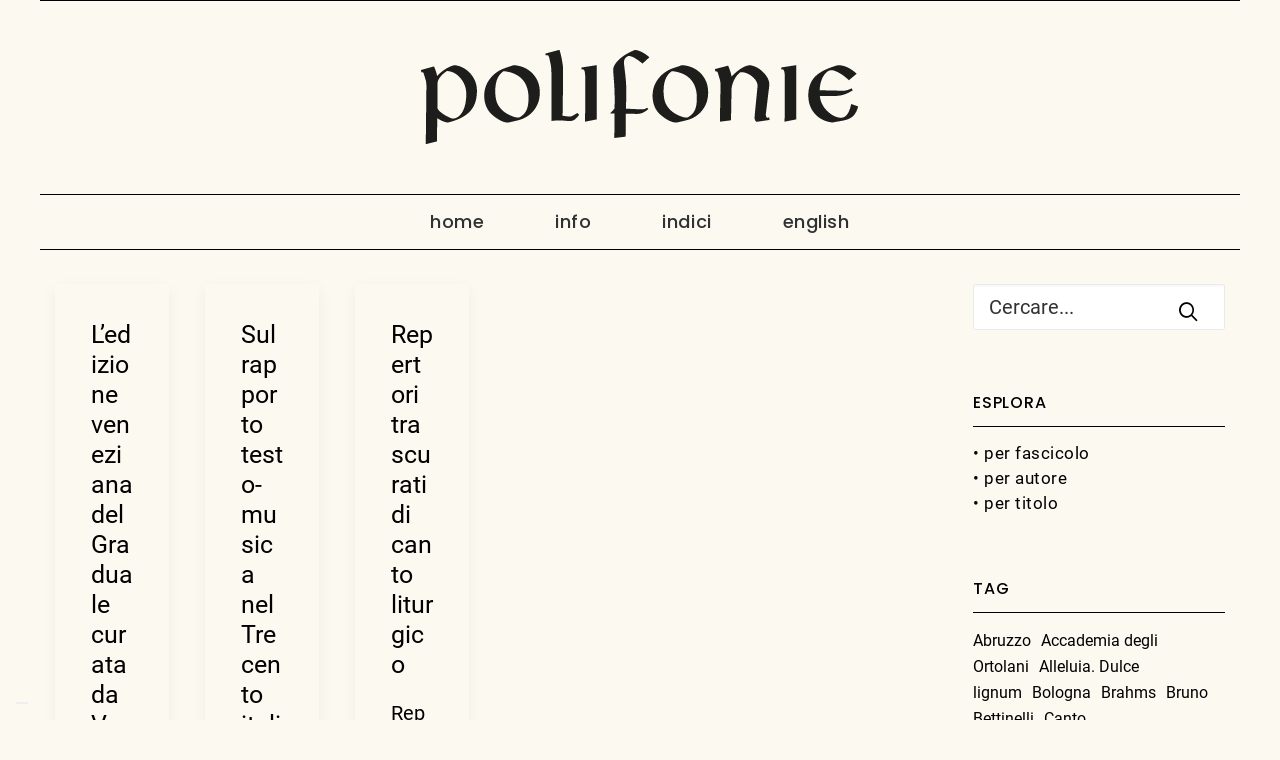

--- FILE ---
content_type: application/javascript; charset=utf-8
request_url: https://cs.iubenda.com/cookie-solution/confs/js/92574710.js
body_size: -238
content:
_iub.csRC = { consApiKey: 'I3UyQJw6iSRNneunEX2xwXwjqzd7xfkQ', showBranding: false, publicId: 'bba054ea-feb8-4812-8c38-92ccf1657c31', floatingGroup: false };
_iub.csEnabled = true;
_iub.csPurposes = [1,4,3,"s"];
_iub.cpUpd = 1728891427;
_iub.csT = 2.0;
_iub.googleConsentModeV2 = true;
_iub.totalNumberOfProviders = 11;
